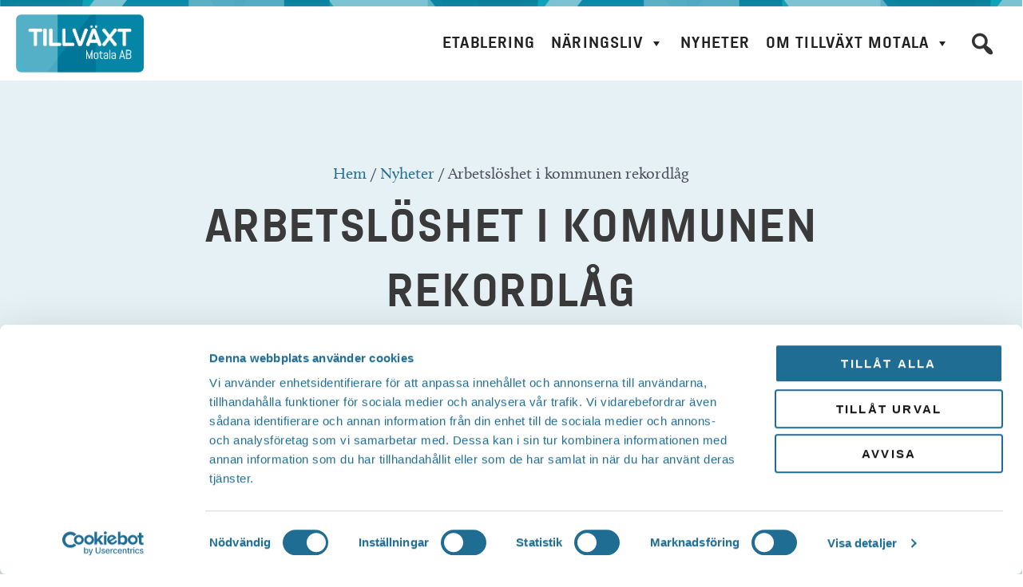

--- FILE ---
content_type: application/x-javascript
request_url: https://consentcdn.cookiebot.com/consentconfig/a0af60a7-3ca7-47e1-a849-abee4c61d6a2/tillvaxtmotala.se/configuration.js
body_size: 389
content:
CookieConsent.configuration.tags.push({id:194253456,type:"script",tagID:"",innerHash:"",outerHash:"",tagHash:"3028668007852",url:"https://www.googletagmanager.com/gtag/js?id=G-P740D723KY",resolvedUrl:"https://www.googletagmanager.com/gtag/js?id=G-P740D723KY",cat:[3]});CookieConsent.configuration.tags.push({id:194253460,type:"script",tagID:"",innerHash:"",outerHash:"",tagHash:"4911553514078",url:"https://consent.cookiebot.com/uc.js",resolvedUrl:"https://consent.cookiebot.com/uc.js",cat:[1]});CookieConsent.configuration.tags.push({id:194253462,type:"script",tagID:"",innerHash:"",outerHash:"",tagHash:"12964365321774",url:"https://www.arbetsformedlingen.se/pb-widgets/widgets/widgets.esm.js",resolvedUrl:"https://www.arbetsformedlingen.se/pb-widgets/widgets/widgets.esm.js",cat:[1]});CookieConsent.configuration.tags.push({id:194253463,type:"iframe",tagID:"",innerHash:"",outerHash:"",tagHash:"12107264816780",url:"https://arbetsformedlingen.se/etjanst/rekryteringsguiden/#/widget/k/0583/y/undefined/?h=0&s=0&c1=0c7993&c2=ffffff&tc1=ffffff&tc2=000000",resolvedUrl:"https://arbetsformedlingen.se/etjanst/rekryteringsguiden/#/widget/k/0583/y/undefined/?h=0&s=0&c1=0c7993&c2=ffffff&tc1=ffffff&tc2=000000",cat:[1]});CookieConsent.configuration.tags.push({id:194253464,type:"iframe",tagID:"",innerHash:"",outerHash:"",tagHash:"6929360539216",url:"https://www.youtube.com/embed/Wt1RKl7WxkY?feature=oembed",resolvedUrl:"https://www.youtube.com/embed/Wt1RKl7WxkY?feature=oembed",cat:[4]});CookieConsent.configuration.tags.push({id:194253468,type:"script",tagID:"",innerHash:"",outerHash:"",tagHash:"16412652987798",url:"",resolvedUrl:"",cat:[4]});CookieConsent.configuration.tags.push({id:194253469,type:"iframe",tagID:"",innerHash:"",outerHash:"",tagHash:"8386967517869",url:"https://objektvision.se/Objektlista?key=2EIypLpeIaU1",resolvedUrl:"https://objektvision.se/Objektlista?key=2EIypLpeIaU1",cat:[1]});CookieConsent.configuration.tags.push({id:194253470,type:"script",tagID:"",innerHash:"",outerHash:"",tagHash:"9600698681353",url:"https://tillvaxtmotala.se/wp-includes/js/jquery/jquery.min.js?ver=3.7.1",resolvedUrl:"https://tillvaxtmotala.se/wp-includes/js/jquery/jquery.min.js?ver=3.7.1",cat:[1]});